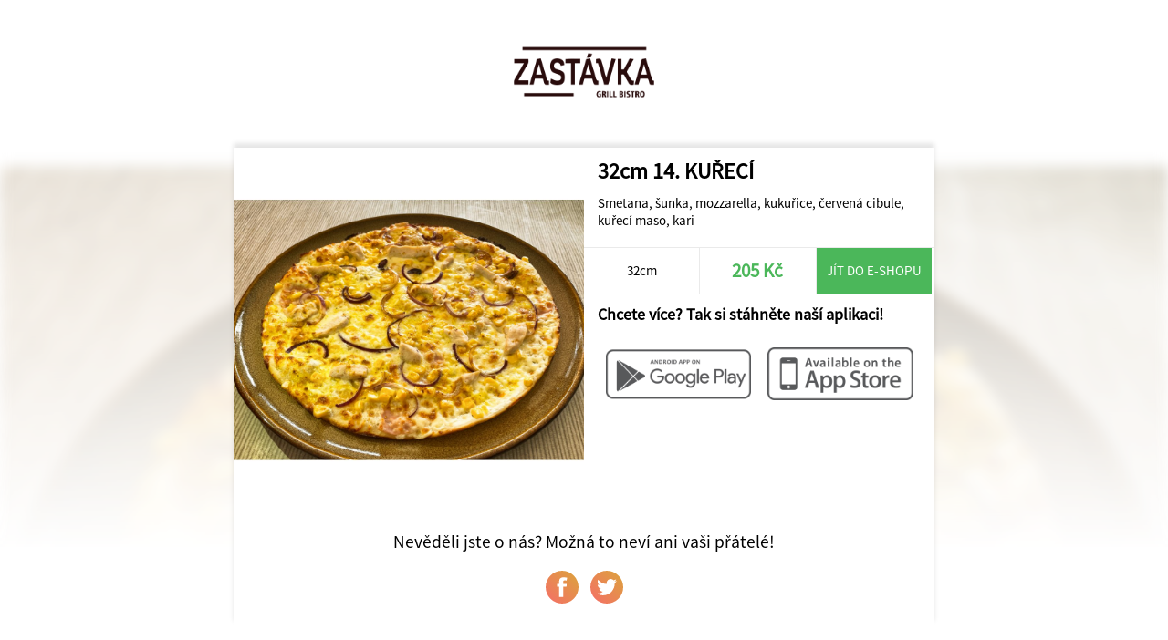

--- FILE ---
content_type: text/html; charset=UTF-8
request_url: https://objedname.eu/share/267/Zastavka+Grill+%26+Bistro/43646/www.zgb.cz
body_size: 1073
content:
<!DOCTYPE html>
<html>
<head>
	<title>Zastávka Grill & Bistro</title>
	<meta http-equiv="content-type" content="text/html;charset=utf-8" />
	<meta name="viewport" content="width=device-width, initial-scale=1.0, user-scalable=no">
	
	<link rel="stylesheet" type="text/css" href="/ui/app/a202311/css/templates/default/app.css" />
	<link rel="stylesheet" type="text/css" href="/ui/app/a202311/css/templates/default/base_theme.css" />
	<link rel="stylesheet" type="text/css" href="/user-data/factories/267/style_diff.css" />
	
	<link rel="shortcut icon" href="/user-data/factories/267/imgs/favicon.ico">
	<link rel="shortcut icon" href="/user-data/factories/267/imgs/favicon.ico" type="/x-icon image" />
			
	<meta property="og:image:width" content="1024" />
	<meta property="og:image:height" content="1024" />
	<meta property="og:image" content="https://cdn.objedname.eu/user-data/factories/267/imgs/items/31634.png" />
	<meta property="og:title" content="32cm 14. KUŘECÍ" />
	<meta property="og:description" content="Smetana, šunka, mozzarella, kukuřice, červená cibule, kuřecí maso, kari" />
	<meta property="og:type" content="website" />
	<meta property="og:url" content="https://objedname.eu/share/267/Zastavka+Grill+%26+Bistro/43646/www.zgb.cz" />
</head>
	
<style>

	body {
		background-color: #FFFFFF;
	}
	
</style>

<body>
	
	<div class="item-bg-image">
		<img src="https://cdn.objedname.eu/user-data/factories/267/imgs/items/31634.png" title="32cm 14. KUŘECÍ" />
	</div>
	<div class="company-logo">
		<img src="https://cdn.objedname.eu/user-data/factories/267/imgs/logo/logo_hor_color.png" width="100%" title="Zastávka Grill & Bistro" />
	</div>
	<div class="item-social">
		<div class="item-content">
			<div class="item-photo-content" style="background-image: url('https://cdn.objedname.eu/user-data/factories/267/imgs/items/31634.png');">
				<div class="stickers-content">
											
					
											
										
										
										
						
					
									</div>
			</div>
			<div class="item-title">
				<h4>32cm 14. KUŘECÍ</h4>
				<div class="item-info-desc">
					<p>Smetana, šunka, mozzarella, kukuřice, červená cibule, kuřecí maso, kari</p>
				</div>
			</div>
			<div class="item-info-panel">
				<div class="item-info-btn">
					32cm				</div>
				<div class="item-info-btn inked">
					<h4>205 Kč</h4>
				</div>
									<a href="https://www.zgb.cz" class="item-eshop-btn">Jít do e-shopu</a>
									<div class="cleaner"></div>
			</div>
			<div class="item-qr-box">
				<div class="item-qr-title"><h4>Chcete více? Tak si stáhněte naší aplikaci!</h4></div>
				<div class="item-qr item-qr-m25">
					<a href="https://www.zgb.cz"><img src="/ui/system/icons/gray/google_play.png" title="Stáhnout na GooglePlay" /></a>
				</div>
				<div class="item-qr item-qr-m25">
					<a href="https://www.zgb.cz"><img src="/ui/system/icons/gray/app_store.png" title="Stáhnout na AppStore" /></a>
				</div>
				<div class="cleaner"></div>				
			</div>
		</div>
		
		<div class="cleaner"></div>
		
		<div class="social-box">
			<span>Nevěděli jste o nás? Možná to neví ani vaši přátelé!</span>
			<a target="_blank" href="https://www.facebook.com/sharer/sharer.php?u=https://objedname.eu/share/267/Zastavka+Grill+%26+Bistro/43646/www.zgb.cz" class="social-btn"><div class="social-btn-img facebook-icon"></div></a>
			<a target="_blank" href="https://twitter.com/intent/tweet?source=https://objedname.eu/share/267/Zastavka+Grill+%26+Bistro/43646/www.zgb.cz&amp;text=https://objedname.eu/share/267/Zastavka+Grill+%26+Bistro/43646/www.zgb.cz" class="social-btn"><div class="social-btn-img twitter-icon"></div></a>
		</div>
		
	</div>
</body>

</html>


--- FILE ---
content_type: text/css
request_url: https://objedname.eu/user-data/factories/267/style_diff.css
body_size: 250
content:
/* Hlavička */
.toppanel, .toppanel.mini-menu, .toppanel::before {
  background-color: #222222;
}

/* Patička */
footer {
  background-color: #222222;
}
@font-face {
  font-family: Primary;
  src: url("/ui/system/font/Poppins-Regular.ttf");
  font-weight: 400;
}
@font-face {
  font-family: Primary;
  src: url("/ui/system/font/Poppins-SemiBold.ttf");
  font-weight: 500;
}
//Apple Safari 26.2 FIX
.items .item .item-photo-content::before{
  content:"";
  display:block;
  width:100%;
  padding-top:100%;
  border-radius: var(--border-radius-lg);

  background-image: var(--item-bg);
  background-size: cover;
  background-position: center;
  background-repeat: no-repeat;
}